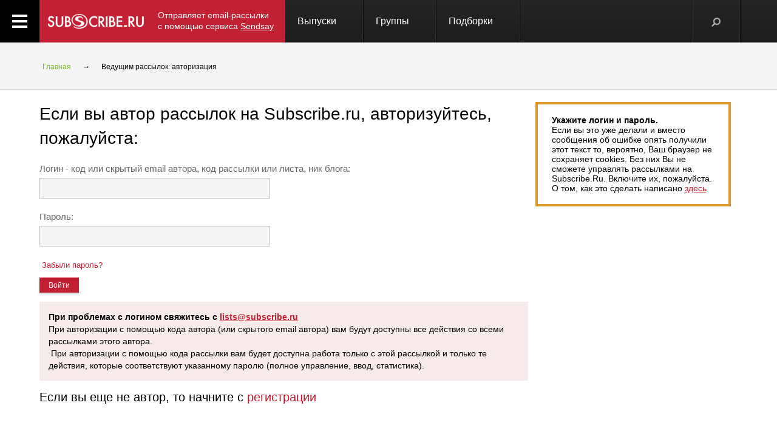

--- FILE ---
content_type: text/html; charset=koi8-r
request_url: https://subscribe.ru/manage/author/issue/send/html/www.1obl.ru,%20www.1tv.ru
body_size: 16218
content:
<!--manage-author-auth-login.-->
<!--<div style="margin:0 2% 0 0;">-->
 
<!--<html><head>-->
<TITLE>Subscribe.Ru : Ведущим рассылок: Авторизация</TITLE>

<html xmlns="http://www.w3.org/1999/xhtml" xml:lang="ru">  

<head>


<!--<link rel="stylesheet" href="/static/css/screen.css" type="text/css" media="screen"/>-->
<!--[if IE]><link rel="stylesheet" href="/static/css/screen.ie.css" type="text/css" media="screen"/><![endif]-->
<!--[if lte IE 6]><link rel="stylesheet" href="/static/css/screen.ie6.css" type="text/css" media="screen"/><![endif]-->
<!--<link rel="stylesheet" type="text/css "href="/css/fblock.css">-->

    <link rel="stylesheet" type="text/css" href="/css/new/style.css">
    <link rel="Shortcut Icon" type="image/x-icon" href="/skin/favicon.ico" />

    <script type="text/javascript" src="http://moevideo.net/js/vh_replaser.min.js?pin=36310181"></script>
    <script type="text/javascript" src="/js/jquery/jquery.js"></script>
    <script type="text/javascript" src="/js/jquery/jquery.blockUI.js"></script>
    <script type="text/javascript" src="/js/jquery/jquery.cookie.js"></script>
    <script type="text/javascript" src="/js/jquery/jquery.appear.js"></script>
    <script type="text/javascript" src="/js/util.js"></script>
    <script type="text/javascript" src="/js/new/base.js"></script>

    <script lang="text\javascript">
        $(function() {
            $('table:contains("Какие сайты посещают в личных целях:"),table:contains("Какие сайты посещают в служебных целях:"),table:contains("Сеть используется для"),table:contains("Места доступа в Сеть"),table:contains("Основная точка входа в Интернет"),table:contains("Интернет как часто"),table:contains("Работаете в Интернет через")').addClass('hidden');

        });
    </script>


    <meta name="google-site-verification" content="cUMhGZ4qV9qQk-a9x0sLNHvYNpxqNm6KImkmxPWp6AM" />
    <meta name="Robots" content="index, follow">
    <meta name="viewport" content="width=device-width, initial-scale=1.0">
    <meta name="author" content="АО &quot;Интернет-Проекты&quot;">
    <style>
        .check {display: -moz-inline-stack;display: inline-block;vertical-align: top;*zoom: 1;*display: inline; width: 18px; height:18px; background: url("/img/new/index/checkbox.png") no-repeat top;}
        .check.active {background-position: bottom;}
        input[type="submit"]:disabled { background:grey; }
    </style>

    <title>Subscribe.Ru</title>

    <script src='https://www.google.com/recaptcha/api.js' async defer></script>

</head>  
<body>  
<div id="all">
    <div class="header-spacer"></div>
    <div class="noPhones">
<!--#include virtual="/R/rottattor/sitenew/top"-->  
     </div>

    <header>
        <a href="#" class="menu_link"></a>
        <a title="Subscribe.Ru" href="/" class="logo logo-red"></a>
<a class="sendsay-block" href="https://sendsay.ru/?utm_source=subscribe-toplogo&amp;utm_medium=subswebsite&amp;utm_campaign=subscribe-toplogo" target="_blank">Отправляет email-рассылки с&nbsp;помощью сервиса <u>Sendsay</u></a>

        <ul class="topmenu">
            <li class="topmenu_item"><a class="topmenu_link" href="/digest">
                Выпуски<!--<span class="topmenu_info topmenu_info-1"> </span>--></a></li>
            <li class="topmenu_item"><a class="topmenu_link" href="/group/">
                Группы<!--<span class="topmenu_info topmenu_info-2"> </span>--></a></li>
            <li class="topmenu_item"><a class="topmenu_link" href="http://link.subscribe.ru/541029">
                Подборки<!--<span class="topmenu_info topmenu_info-3"></span>--></a></li>
        </ul>

        <ul class="usermenu">
            <li class="usermenu_item usermenu_item-only"><a href="#" class="usermenu_link usermenu_link-2"></a></li>
        </ul> <!-- end  usermenu -->



        <div class="search">
            <form action="/search/" method="post">
                <div class="search-input">
                    <input name="q" type="text"  value="Поиск" onfocus="if (this.value == 'Поиск') {this.value = '';}" onblur="this.value=!this.value?'Поиск':this.value;" />
                </div>

                <input name="charset" value="кошка" type="hidden">
                <input type="submit" value="Найти" class="search-submit button button-red" />
                <span class="search-clear"></span>
            </form>
        </div>

    </header>

       
          

  


<section class="maincontent noLeftmenu">
    <div class="bread noPhones"><div class="inside">
     <ul class="bread_list">
      <li class="bread_item"><a href="/" class="bread_link">Главная</a></li>
      <li class="bread_item"><span class="bread_separate">  &#8594; </span></li>
      <li class="bread_item">Ведущим рассылок: авторизация</li>
     </ul>
    </div></div>

    <div class="manage-auth_wrap">
        <div class="inside"><div class="layer-grid5">

            <div class="layer-left">
             <!-- Начало формы входа -->
                 <h2 class="title">Если вы автор рассылок на Subscribe.ru, авторизуйтесь, пожалуйста:</h2>

                 <div class="form">

                     <FORM METHOD="POST" ACTION="/AUTHORLOGIN" TARGET="_top">
                         <INPUT TYPE=hidden NAME=destination VALUE="/manage/author/issue/send/html/www.1obl.ru, www.1tv.ru">

                         <div class="manage-auth_row">
                             <label class="for">Логин - код или скрытый email автора, код рассылки или листа, ник блога:</label>
                             <input name="credential_0" class="manage-auth_input"
                             VALUE="">
                         </div>

                         <div class="manage-auth_row">
                             <label class="for">Пароль:</label>
                             <input TYPE="password" class="qq manage-auth_input" name="credential_1">
                          &nbsp;<a href="/manage/author/recall" class="forgot_pass">Забыли пароль?</a>
                         </div>

                         <div class="manage-auth_row"><input class="button button-red" type="submit" value="Войти"></div>

                         <div class="attention">
                             <B>При проблемах с логином свяжитесь с <A HREF="mailto:lists@subscribe.ru">lists@subscribe.ru</A></B>
                             <p>При авторизации с помощью кода автора (или скрытого email автора) вам будут доступны все
                              действия со всеми рассылками этого автора.
                             <BR>&nbsp;При авторизации с помощью кода рассылки вам будет доступна работа только с этой рассылкой и
                             только те действия, которые соответствуют указанному паролю (полное управление, ввод, статистика).</p>

                         </div>
                     </FORM><!-- окончание формы входа -->
                 </div>
                 <h3>Если вы еще не автор, то начните с <A href=/manage/author/join class="red">регистрации</A></h3>
            </div>
            <div class="layer-right">
                                    <!-- Напоминание -->
                    <!-- Напоминание info/head.pre.html-->
<div class="mod_anketa noPhones">

                    <table><tr valign="middle"><td>
                     <strong>Укажите логин и пароль.</strong>
                     <P>
                      Если вы это уже делали и вместо сообщения об ошибке опять
                      получили этот текст то, вероятно,  Ваш браузер не сохраняет cookies.
                      Без них Вы не сможете управлять рассылками на Subscribe.Ru.
                      Включите их, пожалуйста. О том, как это сделать написано
                      <A HREF=/faq/cookies.html>здесь</A>
                    </td></tr></table>
                    </div>
<!-- Напоминание END-->     
     

                    <!-- Напоминание END-->
                    


            </div> <!--/right-->

        </div></div><!--/inside-->
    </div>               <!--/manage-wrap-->

<div class="advert-mb noPhones noTabletsPort">
<!--#include virtual="/R/rottattor/sitenew/bot"-->
</div>
 <footer class="layer-grid2">
   <div class="inside">
    <div class="module-grid-footer noPhones">
     <div class="module module-1">
      <ul class="footer_ul footer_ul1">
       <li class="footer_li-head">Пользователю</li>
       <li class="footer_li"><a href="/manage/author/" class="footer_link">Вход для авторов</a></li>
       <li class="footer_li"><a href="/member/join/" onclick="showloginForm(1); return false" class="footer_link">Регистрация</a></li>
       <li class="footer_li"><a href="/faq/vereinbarung.html" class="footer_link">Регламент</a></li>
       <li class="footer_li"><a href="/faq/" class="footer_link">Помощь</a></li>
      </ul>
      <ul class="footer_ul footer_ul2">
       <li class="footer_li-head">Инфо</li>
       <li class="footer_li"><a href="/about/" class="footer_link">О компании</a></li>
       <li class="footer_li"><a href="/group/subsnews/" class="footer_link">Блог Subscribe.ru&nbsp;+&nbsp;</a></li>
       <li class="footer_li"><a href="/about/privacy.html" class="footer_link">Безопасность</a></li>
       <li class="footer_li"><a href="/about/job.html" class="footer_link">Вакансии</a></li>
       <li class="footer_li"><a href="/feedback/" class="footer_link">Обратная связь</a></li>
      </ul>
      <ul class="footer_ul footer_ul3">
       <li class="footer_li-head">Услуги</li>
       <li class="footer_li"><a href="http://advert.subscribe.ru/" class="footer_link">Реклама</a></li>
       <li class="footer_li"><a href="http://plus.subscribe.ru/" class="footer_link">Корпоративные издания</a></li>
       <li class="footer_li"><a href="https://sendsay.ru/?utm_source=subscribe-bottom&utm_medium=subswebsite&utm_campaign=subscribe-bottom" class="footer_link">Sendsay</a></li>
       <li class="footer_li"><a href="/auction/" class="footer_link">Аукцион рассылок</a></li>
       <li class="footer_li"><a href="/events" class="footer_link">События</a></li>
      </ul>
      <ul class="footer_ul footer_ul4">
       <li class="footer_li-head">Каталог рассылок</li>
       <li class="footer_li"><a href="/catalog/auto" class="footer_link">Автомобили</a></li>
       <li class="footer_li"><a href="/catalog/travel" class="footer_link">Туризм</a></li>
       <li class="footer_li"><a href="/catalog/woman" class="footer_link">Мир женщины</a></li>
       <li class="footer_li"><a href="/catalog/business" class="footer_link">Бизнес и карьера</a></li>
       <li class="footer_li"><a href="/catalog/economics" class="footer_link">Экономика и финансы</a></li>
       <li class="footer_li"><a href="/catalog/hitech" class="footer_link">Hi-Tech</a></li>
       <li class="footer_li"><a href="/catalog/comp/" class="footer_link">Компьютеры и интернет</a></li>
       <li class="footer_li"><a href="/catalog/culture" class="footer_link">Культура, стиль жизни</a></li>
      </ul>
     </div>
     <div class="module module-2">
      <ul class="footer_ul footer_ul5">
       <li class="footer_li-head">&nbsp;</li>
       <li class="footer_li"><a href="/catalog/sport" class="footer_link">Спорт</a></li>
       <li class="footer_li"><a href="/catalog/weather" class="footer_link">Прогноз погоды</a></li>
       <li class="footer_li"><a href="/catalog/media" class="footer_link">Новости и СМИ</a></li>
       <li class="footer_li"><a href="/catalog/country" class="footer_link">Страны и Регионы</a></li>
       <li class="footer_li"><a href="/catalog/socio" class="footer_link">Общество</a></li>
       <li class="footer_li"><a href="/catalog/home" class="footer_link">Дом и семья</a></li>
       <li class="footer_li"><a href="/catalog/map" class="footer_link">Все разделы</a></li>
      </ul>
     </div>
    </div> <!-- nav modul-grid-footer-->

    <hr class="footer_line">

    <div class="footer_cr noPhones">
        <div class="footer_cr-left">&copy; 1997-<span class="year_auto"></span>&nbsp;<a href="https://subscribe.ru/about/">АО &laquo;Интернет-Проекты&raquo;</a></div>

        <div class="footer_cr-right">
            <div class="footer_cr-copy">Дизайн сайта - <a href="//nikoland.ru/" target="_blank" class="red">Nikoland</a><br><small>2014</small></div>
        </div>
        <div class="footer_cr-center">
            <div class="socs footer_socs">
                <a href="//vk.com/subscribe_news" class="socs-vk"><span class="noPhones noTabletsPort noTabletsLand">Мы вконтакте</span></a>
                <a href="https://ok.ru/group/53236793671861" class="socs-ok"><span class="noPhones noTabletsPort noTabletsLand">Мы в Одноклассниках</span></a>
            </div>
        </div>
    </div>
    <div class="footer_cr2 phones">
        <div class="footer_cr2-text">
             &copy; 1997-<span class="year_auto"></span>&nbsp;<a href="https://subscribe.ru/about/">АО &laquo;Интернет-Проекты&raquo;</a>
             <br>Дизайн сайта - <a href="//nikoland.ru/" target="_blank" class="red">Nikoland</a><br><small>2014</small></div>
        <div class="socs footer_socs">
            <a href="//vk.com/subscribe_news" class="socs-vk"><span class="noPhones noTabletsPort noTabletsLand">Мы вконтакте</span></a>
            <a href="https://ok.ru/group/53236793671861" class="socs-ok"><span class="noPhones noTabletsPort noTabletsLand">Мы в Одноклассниках</span></a>
        </div>
    </div>

   </div>   <!-- footer-d inside-->


  </footer>

   </section>

 </div>  <!-- /id all-->

<!-- счетчики -->
<noindex>
<script type="text/javascript">
var gaJsHost = (("https:" == document.location.protocol) ? "https://ssl." : "http://www.");
document.write(unescape("%3Cscript src='" + gaJsHost + "google-analytics.com/ga.js' type='text/javascript'%3E%3C/script%3E"));
</script>
<script type="text/javascript">
try {
var pageTracker = _gat._getTracker("UA-2163144-1");
pageTracker._trackPageview();
pageTracker._trackPageLoadTime();
} catch(err) {}</script>



<!-- tns-counter.ru -->
<script language="JavaScript">
var img = new Image();
img.src = 'https://www.tns-counter.ru/V13a***R>' + document.referrer.replace(/\*/g,'%2a') + '*subscribe_ru/ru/KOI8-R/tmsec=subscribe_siteother/';
</script>
<noscript>
<img src="https://www.tns-counter.ru/V13a****subscribe_ru/ru/KOI8-R/tmsec=subscribe_siteother/" width="1" height="1" alt=""/>
</noscript>
<!--/ tns-counter.ru -->


<span class="manage-author">
</span>





    <!--06.06: return old google adv for mobile-->
    <div id="googleadvmobile">
        <script type='text/javascript' src='https://www.googletagservices.com/tag/js/gpt.js'>
            googletag.pubads().definePassback('/175505488/SubscribeRu_SubscribeRu_Mobile_ROS_ML_sz300x250', [300, 250]).setTargeting('Site', ['www.subscribe.ru']).setTargeting('TMCLNT', ['Subscriberu']).display();
        </script>
    </div>

<span class="manage-author">

 </span>
</noindex>
<!-- / -->

<!-- Google Tag Manager -->
<noscript><iframe src="//www.googletagmanager.com/ns.html?id=GTM-KNWLLF" height="0" width="0" style="display:none;visibility:hidden"></iframe></noscript>
<script>
    $(function () {
        $(document).ready(function(){
            (function(w,d,s,l,i){w[l]=w[l]||[];w[l].push({'gtm.start':
                    new Date().getTime(),event:'gtm.js'});var f=d.getElementsByTagName(s)[0],
                    j=d.createElement(s),dl=l!='dataLayer'?'&l='+l:'';j.async=true;j.src=
                    '//www.googletagmanager.com/gtm.js?id='+i+dl;f.parentNode.insertBefore(j,f);
            })(window,document,'script','dataLayer','GTM-KNWLLF');
        });
    });
</script>
<!-- End Google Tag Manager -->

<!-- Yandex.Metrika counter -->
<script type="text/javascript" > (function(m,e,t,r,i,k,a){m[i]=m[i]||function(){(m[i].a=m[i].a||[]).push(arguments)}; m[i].l=1*new Date();k=e.createElement(t),a=e.getElementsByTagName(t)[0],k.async=1,k.src=r,a.parentNode.insertBefore(k,a)}) (window, document, "script", "https://mc.yandex.ru/metrika/tag.js", "ym"); ym(52998478, "init", { clickmap:true, trackLinks:true, accurateTrackBounce:true }); </script>
<noscript><div><img src="https://mc.yandex.ru/watch/52998478" style="position:absolute; left:-9999px;" alt="" /></div></noscript>
<!-- /Yandex.Metrika counter -->

</body></html>

     


--- FILE ---
content_type: text/html; charset=utf-8
request_url: https://www.google.com/recaptcha/api2/aframe
body_size: -86
content:
<!DOCTYPE HTML><html><head><meta http-equiv="content-type" content="text/html; charset=UTF-8"></head><body><script nonce="2paxV2LUE4hWCPYmE8pQsA">/** Anti-fraud and anti-abuse applications only. See google.com/recaptcha */ try{var clients={'sodar':'https://pagead2.googlesyndication.com/pagead/sodar?'};window.addEventListener("message",function(a){try{if(a.source===window.parent){var b=JSON.parse(a.data);var c=clients[b['id']];if(c){var d=document.createElement('img');d.src=c+b['params']+'&rc='+(localStorage.getItem("rc::a")?sessionStorage.getItem("rc::b"):"");window.document.body.appendChild(d);sessionStorage.setItem("rc::e",parseInt(sessionStorage.getItem("rc::e")||0)+1);localStorage.setItem("rc::h",'1764766250056');}}}catch(b){}});window.parent.postMessage("_grecaptcha_ready", "*");}catch(b){}</script></body></html>